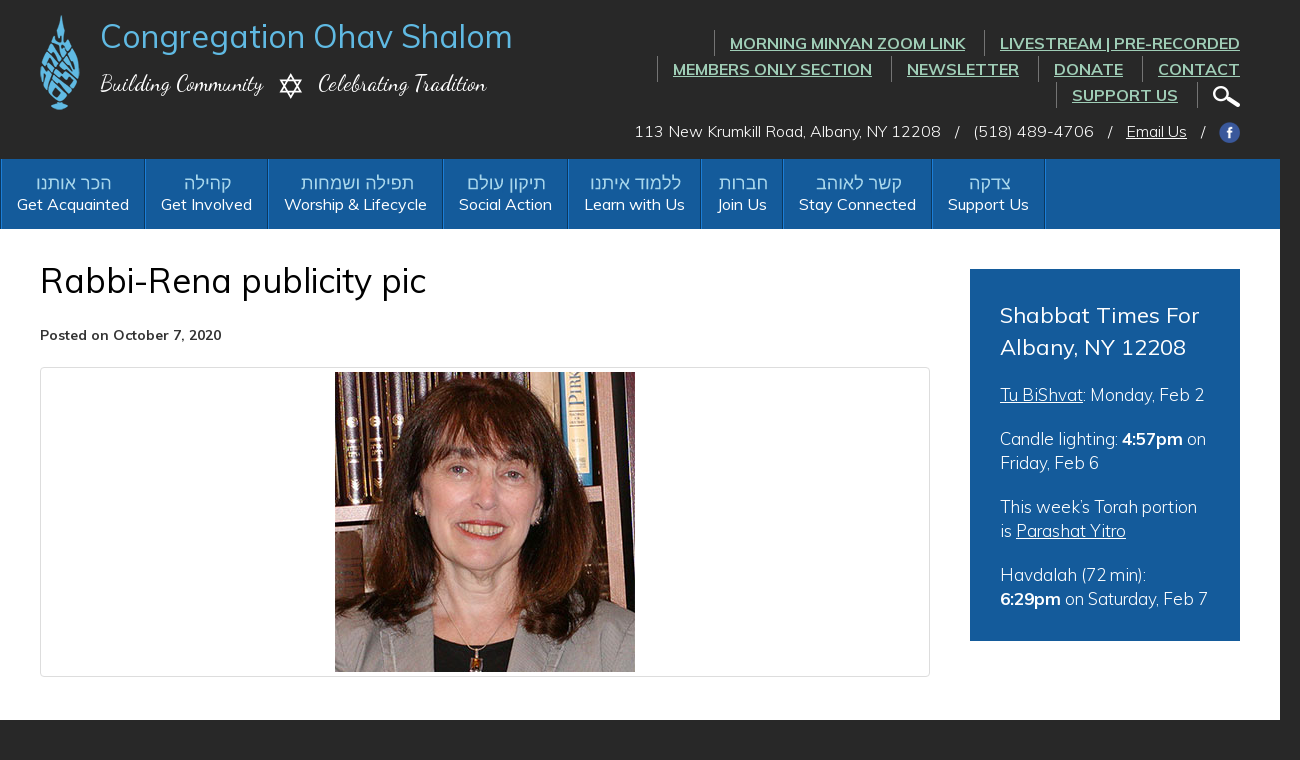

--- FILE ---
content_type: text/html; charset=UTF-8
request_url: https://www.ohavshalom.org/events/conversations-with-our-clergy/attachment/rabbi-rena-publicity-pic/
body_size: 13668
content:
<!DOCTYPE html>
<!--[if IEMobile 7 ]> <html dir="ltr" lang="en" prefix="og: https://ogp.me/ns#"class="no-js iem7"> <![endif]-->
<!--[if lt IE 7 ]> <html dir="ltr" lang="en" prefix="og: https://ogp.me/ns#" class="no-js ie6"> <![endif]-->
<!--[if IE 7 ]>    <html dir="ltr" lang="en" prefix="og: https://ogp.me/ns#" class="no-js ie7"> <![endif]-->
<!--[if IE 8 ]>    <html dir="ltr" lang="en" prefix="og: https://ogp.me/ns#" class="no-js ie8"> <![endif]-->
<!--[if (gte IE 9)|(gt IEMobile 7)|!(IEMobile)|!(IE)]><!--><html dir="ltr" lang="en" prefix="og: https://ogp.me/ns#" class="no-js"><!--<![endif]-->

<head>

    <meta charset="utf-8">
    <title>Rabbi-Rena publicity pic | Congregation Ohav ShalomCongregation Ohav Shalom</title>
    <meta name="viewport" content="width=device-width, initial-scale=1.0">
    <meta name="description" content="">
    <meta name="author" content="">

	<!-- Open graph tags -->
        <meta property="og:title" content="Rabbi-Rena publicity pic" />
	<meta property="og:description" content="" />
    <meta property="og:url" content="https://www.ohavshalom.org/events/conversations-with-our-clergy/attachment/rabbi-rena-publicity-pic/" />
    <meta property="og:image:url" content="" />
    <meta property="og:image:type" content="image/jpeg" />
	<meta property="og:image:width" content="1500" />
	<meta property="og:image:height" content="788" />
    
	<!-- CSS -->
    <link type="text/css" href="https://www.ohavshalom.org/wp-content/themes/ohavshalom/css/bootstrap.min.css" rel="stylesheet">
    <link type="text/css" href="https://www.ohavshalom.org/wp-content/themes/ohavshalom/style.css" rel="stylesheet" media="screen">
    <link type="text/css" href="https://www.ohavshalom.org/wp-content/themes/ohavshalom/navigation.css" rel="stylesheet" media="screen">

    <!-- HTML5 shim, for IE6-8 support of HTML5 elements -->
    <!--[if lt IE 9]><script src="http://html5shim.googlecode.com/svn/trunk/html5.js"></script><![endif]-->

    <!-- Favicon and touch icons -->
    <link rel="apple-touch-icon-precomposed" sizes="144x144" href="https://www.ohavshalom.org/wp-content/themes/ohavshalom/icons/apple-touch-icon-144-precomposed.png">
    <link rel="apple-touch-icon-precomposed" sizes="114x114" href="https://www.ohavshalom.org/wp-content/themes/ohavshalom/icons/apple-touch-icon-114-precomposed.png">
	<link rel="apple-touch-icon-precomposed" sizes="72x72" href="https://www.ohavshalom.org/wp-content/themes/ohavshalom/icons/apple-touch-icon-72-precomposed.png">
	<link rel="apple-touch-icon-precomposed" href="https://www.ohavshalom.org/wp-content/themes/ohavshalom/icons/apple-touch-icon-57-precomposed.png">
	<link rel="shortcut icon" href="https://www.ohavshalom.org/wp-content/themes/ohavshalom/icons/favicon.png">
    
    <!-- Google Fonts -->
    <link href="https://fonts.googleapis.com/css?family=Muli:300,300i,400,400i,600,600i,700,700i,800,800i,900,900i|Dancing+Script:400,700" rel="stylesheet">
    
    <!-- Global site tag (gtag.js) - Google Analytics -->
    <script async src="https://www.googletagmanager.com/gtag/js?id=UA-133188943-1"></script>
    <script>
      window.dataLayer = window.dataLayer || [];
      function gtag(){dataLayer.push(arguments);}
      gtag('js', new Date());

      gtag('config', 'UA-133188943-1');
    </script>
    
    <!-- Feeds -->
    <link rel="pingback" href="https://www.ohavshalom.org/xmlrpc.php" />
    <link rel="alternate" type="application/rss+xml" title="Congregation Ohav Shalom" href="https://www.ohavshalom.org/feed/" />
    <link rel="alternate" type="application/atom+xml" title="Congregation Ohav Shalom" href="https://www.ohavshalom.org/feed/atom/" />

	<!-- Wordpress head functions -->    
        
		<!-- All in One SEO 4.9.3 - aioseo.com -->
	<meta name="robots" content="max-image-preview:large" />
	<meta name="author" content="Nancy Pandolfo"/>
	<link rel="canonical" href="https://www.ohavshalom.org/events/conversations-with-our-clergy/attachment/rabbi-rena-publicity-pic/" />
	<meta name="generator" content="All in One SEO (AIOSEO) 4.9.3" />
		<meta property="og:locale" content="en_US" />
		<meta property="og:site_name" content="Congregation Ohav Shalom | Building Community, Celebrating Tradition" />
		<meta property="og:type" content="article" />
		<meta property="og:title" content="Rabbi-Rena publicity pic | Congregation Ohav Shalom" />
		<meta property="og:url" content="https://www.ohavshalom.org/events/conversations-with-our-clergy/attachment/rabbi-rena-publicity-pic/" />
		<meta property="article:published_time" content="2020-10-07T13:31:41+00:00" />
		<meta property="article:modified_time" content="2020-10-07T13:31:41+00:00" />
		<meta name="twitter:card" content="summary" />
		<meta name="twitter:title" content="Rabbi-Rena publicity pic | Congregation Ohav Shalom" />
		<script type="application/ld+json" class="aioseo-schema">
			{"@context":"https:\/\/schema.org","@graph":[{"@type":"BreadcrumbList","@id":"https:\/\/www.ohavshalom.org\/events\/conversations-with-our-clergy\/attachment\/rabbi-rena-publicity-pic\/#breadcrumblist","itemListElement":[{"@type":"ListItem","@id":"https:\/\/www.ohavshalom.org#listItem","position":1,"name":"Home","item":"https:\/\/www.ohavshalom.org","nextItem":{"@type":"ListItem","@id":"https:\/\/www.ohavshalom.org\/events\/conversations-with-our-clergy\/attachment\/rabbi-rena-publicity-pic\/#listItem","name":"Rabbi-Rena publicity pic"}},{"@type":"ListItem","@id":"https:\/\/www.ohavshalom.org\/events\/conversations-with-our-clergy\/attachment\/rabbi-rena-publicity-pic\/#listItem","position":2,"name":"Rabbi-Rena publicity pic","previousItem":{"@type":"ListItem","@id":"https:\/\/www.ohavshalom.org#listItem","name":"Home"}}]},{"@type":"ItemPage","@id":"https:\/\/www.ohavshalom.org\/events\/conversations-with-our-clergy\/attachment\/rabbi-rena-publicity-pic\/#itempage","url":"https:\/\/www.ohavshalom.org\/events\/conversations-with-our-clergy\/attachment\/rabbi-rena-publicity-pic\/","name":"Rabbi-Rena publicity pic | Congregation Ohav Shalom","inLanguage":"en","isPartOf":{"@id":"https:\/\/www.ohavshalom.org\/#website"},"breadcrumb":{"@id":"https:\/\/www.ohavshalom.org\/events\/conversations-with-our-clergy\/attachment\/rabbi-rena-publicity-pic\/#breadcrumblist"},"author":{"@id":"https:\/\/www.ohavshalom.org\/author\/nancy\/#author"},"creator":{"@id":"https:\/\/www.ohavshalom.org\/author\/nancy\/#author"},"datePublished":"2020-10-07T09:31:41-04:00","dateModified":"2020-10-07T09:31:41-04:00"},{"@type":"Organization","@id":"https:\/\/www.ohavshalom.org\/#organization","name":"Congregation Ohav Shalom","description":"Building Community, Celebrating Tradition","url":"https:\/\/www.ohavshalom.org\/"},{"@type":"Person","@id":"https:\/\/www.ohavshalom.org\/author\/nancy\/#author","url":"https:\/\/www.ohavshalom.org\/author\/nancy\/","name":"Nancy Pandolfo","image":{"@type":"ImageObject","@id":"https:\/\/www.ohavshalom.org\/events\/conversations-with-our-clergy\/attachment\/rabbi-rena-publicity-pic\/#authorImage","url":"https:\/\/secure.gravatar.com\/avatar\/f0936e12819938db41e243fb28bc231055ad2bd565eb73e524c25355a997283a?s=96&d=mm&r=g","width":96,"height":96,"caption":"Nancy Pandolfo"}},{"@type":"WebSite","@id":"https:\/\/www.ohavshalom.org\/#website","url":"https:\/\/www.ohavshalom.org\/","name":"Congregation Ohav Shalom","description":"Building Community, Celebrating Tradition","inLanguage":"en","publisher":{"@id":"https:\/\/www.ohavshalom.org\/#organization"}}]}
		</script>
		<!-- All in One SEO -->

<link rel="alternate" title="oEmbed (JSON)" type="application/json+oembed" href="https://www.ohavshalom.org/wp-json/oembed/1.0/embed?url=https%3A%2F%2Fwww.ohavshalom.org%2Fevents%2Fconversations-with-our-clergy%2Fattachment%2Frabbi-rena-publicity-pic%2F" />
<link rel="alternate" title="oEmbed (XML)" type="text/xml+oembed" href="https://www.ohavshalom.org/wp-json/oembed/1.0/embed?url=https%3A%2F%2Fwww.ohavshalom.org%2Fevents%2Fconversations-with-our-clergy%2Fattachment%2Frabbi-rena-publicity-pic%2F&#038;format=xml" />
<style id='wp-img-auto-sizes-contain-inline-css' type='text/css'>
img:is([sizes=auto i],[sizes^="auto," i]){contain-intrinsic-size:3000px 1500px}
/*# sourceURL=wp-img-auto-sizes-contain-inline-css */
</style>
<link rel='stylesheet' id='external-links-css' href='https://www.ohavshalom.org/wp-content/plugins/sem-external-links/sem-external-links.css?ver=20090903' type='text/css' media='all' />
<style id='wp-emoji-styles-inline-css' type='text/css'>

	img.wp-smiley, img.emoji {
		display: inline !important;
		border: none !important;
		box-shadow: none !important;
		height: 1em !important;
		width: 1em !important;
		margin: 0 0.07em !important;
		vertical-align: -0.1em !important;
		background: none !important;
		padding: 0 !important;
	}
/*# sourceURL=wp-emoji-styles-inline-css */
</style>
<style id='wp-block-library-inline-css' type='text/css'>
:root{--wp-block-synced-color:#7a00df;--wp-block-synced-color--rgb:122,0,223;--wp-bound-block-color:var(--wp-block-synced-color);--wp-editor-canvas-background:#ddd;--wp-admin-theme-color:#007cba;--wp-admin-theme-color--rgb:0,124,186;--wp-admin-theme-color-darker-10:#006ba1;--wp-admin-theme-color-darker-10--rgb:0,107,160.5;--wp-admin-theme-color-darker-20:#005a87;--wp-admin-theme-color-darker-20--rgb:0,90,135;--wp-admin-border-width-focus:2px}@media (min-resolution:192dpi){:root{--wp-admin-border-width-focus:1.5px}}.wp-element-button{cursor:pointer}:root .has-very-light-gray-background-color{background-color:#eee}:root .has-very-dark-gray-background-color{background-color:#313131}:root .has-very-light-gray-color{color:#eee}:root .has-very-dark-gray-color{color:#313131}:root .has-vivid-green-cyan-to-vivid-cyan-blue-gradient-background{background:linear-gradient(135deg,#00d084,#0693e3)}:root .has-purple-crush-gradient-background{background:linear-gradient(135deg,#34e2e4,#4721fb 50%,#ab1dfe)}:root .has-hazy-dawn-gradient-background{background:linear-gradient(135deg,#faaca8,#dad0ec)}:root .has-subdued-olive-gradient-background{background:linear-gradient(135deg,#fafae1,#67a671)}:root .has-atomic-cream-gradient-background{background:linear-gradient(135deg,#fdd79a,#004a59)}:root .has-nightshade-gradient-background{background:linear-gradient(135deg,#330968,#31cdcf)}:root .has-midnight-gradient-background{background:linear-gradient(135deg,#020381,#2874fc)}:root{--wp--preset--font-size--normal:16px;--wp--preset--font-size--huge:42px}.has-regular-font-size{font-size:1em}.has-larger-font-size{font-size:2.625em}.has-normal-font-size{font-size:var(--wp--preset--font-size--normal)}.has-huge-font-size{font-size:var(--wp--preset--font-size--huge)}.has-text-align-center{text-align:center}.has-text-align-left{text-align:left}.has-text-align-right{text-align:right}.has-fit-text{white-space:nowrap!important}#end-resizable-editor-section{display:none}.aligncenter{clear:both}.items-justified-left{justify-content:flex-start}.items-justified-center{justify-content:center}.items-justified-right{justify-content:flex-end}.items-justified-space-between{justify-content:space-between}.screen-reader-text{border:0;clip-path:inset(50%);height:1px;margin:-1px;overflow:hidden;padding:0;position:absolute;width:1px;word-wrap:normal!important}.screen-reader-text:focus{background-color:#ddd;clip-path:none;color:#444;display:block;font-size:1em;height:auto;left:5px;line-height:normal;padding:15px 23px 14px;text-decoration:none;top:5px;width:auto;z-index:100000}html :where(.has-border-color){border-style:solid}html :where([style*=border-top-color]){border-top-style:solid}html :where([style*=border-right-color]){border-right-style:solid}html :where([style*=border-bottom-color]){border-bottom-style:solid}html :where([style*=border-left-color]){border-left-style:solid}html :where([style*=border-width]){border-style:solid}html :where([style*=border-top-width]){border-top-style:solid}html :where([style*=border-right-width]){border-right-style:solid}html :where([style*=border-bottom-width]){border-bottom-style:solid}html :where([style*=border-left-width]){border-left-style:solid}html :where(img[class*=wp-image-]){height:auto;max-width:100%}:where(figure){margin:0 0 1em}html :where(.is-position-sticky){--wp-admin--admin-bar--position-offset:var(--wp-admin--admin-bar--height,0px)}@media screen and (max-width:600px){html :where(.is-position-sticky){--wp-admin--admin-bar--position-offset:0px}}

/*# sourceURL=wp-block-library-inline-css */
</style><style id='global-styles-inline-css' type='text/css'>
:root{--wp--preset--aspect-ratio--square: 1;--wp--preset--aspect-ratio--4-3: 4/3;--wp--preset--aspect-ratio--3-4: 3/4;--wp--preset--aspect-ratio--3-2: 3/2;--wp--preset--aspect-ratio--2-3: 2/3;--wp--preset--aspect-ratio--16-9: 16/9;--wp--preset--aspect-ratio--9-16: 9/16;--wp--preset--color--black: #000000;--wp--preset--color--cyan-bluish-gray: #abb8c3;--wp--preset--color--white: #ffffff;--wp--preset--color--pale-pink: #f78da7;--wp--preset--color--vivid-red: #cf2e2e;--wp--preset--color--luminous-vivid-orange: #ff6900;--wp--preset--color--luminous-vivid-amber: #fcb900;--wp--preset--color--light-green-cyan: #7bdcb5;--wp--preset--color--vivid-green-cyan: #00d084;--wp--preset--color--pale-cyan-blue: #8ed1fc;--wp--preset--color--vivid-cyan-blue: #0693e3;--wp--preset--color--vivid-purple: #9b51e0;--wp--preset--gradient--vivid-cyan-blue-to-vivid-purple: linear-gradient(135deg,rgb(6,147,227) 0%,rgb(155,81,224) 100%);--wp--preset--gradient--light-green-cyan-to-vivid-green-cyan: linear-gradient(135deg,rgb(122,220,180) 0%,rgb(0,208,130) 100%);--wp--preset--gradient--luminous-vivid-amber-to-luminous-vivid-orange: linear-gradient(135deg,rgb(252,185,0) 0%,rgb(255,105,0) 100%);--wp--preset--gradient--luminous-vivid-orange-to-vivid-red: linear-gradient(135deg,rgb(255,105,0) 0%,rgb(207,46,46) 100%);--wp--preset--gradient--very-light-gray-to-cyan-bluish-gray: linear-gradient(135deg,rgb(238,238,238) 0%,rgb(169,184,195) 100%);--wp--preset--gradient--cool-to-warm-spectrum: linear-gradient(135deg,rgb(74,234,220) 0%,rgb(151,120,209) 20%,rgb(207,42,186) 40%,rgb(238,44,130) 60%,rgb(251,105,98) 80%,rgb(254,248,76) 100%);--wp--preset--gradient--blush-light-purple: linear-gradient(135deg,rgb(255,206,236) 0%,rgb(152,150,240) 100%);--wp--preset--gradient--blush-bordeaux: linear-gradient(135deg,rgb(254,205,165) 0%,rgb(254,45,45) 50%,rgb(107,0,62) 100%);--wp--preset--gradient--luminous-dusk: linear-gradient(135deg,rgb(255,203,112) 0%,rgb(199,81,192) 50%,rgb(65,88,208) 100%);--wp--preset--gradient--pale-ocean: linear-gradient(135deg,rgb(255,245,203) 0%,rgb(182,227,212) 50%,rgb(51,167,181) 100%);--wp--preset--gradient--electric-grass: linear-gradient(135deg,rgb(202,248,128) 0%,rgb(113,206,126) 100%);--wp--preset--gradient--midnight: linear-gradient(135deg,rgb(2,3,129) 0%,rgb(40,116,252) 100%);--wp--preset--font-size--small: 13px;--wp--preset--font-size--medium: 20px;--wp--preset--font-size--large: 36px;--wp--preset--font-size--x-large: 42px;--wp--preset--spacing--20: 0.44rem;--wp--preset--spacing--30: 0.67rem;--wp--preset--spacing--40: 1rem;--wp--preset--spacing--50: 1.5rem;--wp--preset--spacing--60: 2.25rem;--wp--preset--spacing--70: 3.38rem;--wp--preset--spacing--80: 5.06rem;--wp--preset--shadow--natural: 6px 6px 9px rgba(0, 0, 0, 0.2);--wp--preset--shadow--deep: 12px 12px 50px rgba(0, 0, 0, 0.4);--wp--preset--shadow--sharp: 6px 6px 0px rgba(0, 0, 0, 0.2);--wp--preset--shadow--outlined: 6px 6px 0px -3px rgb(255, 255, 255), 6px 6px rgb(0, 0, 0);--wp--preset--shadow--crisp: 6px 6px 0px rgb(0, 0, 0);}:where(.is-layout-flex){gap: 0.5em;}:where(.is-layout-grid){gap: 0.5em;}body .is-layout-flex{display: flex;}.is-layout-flex{flex-wrap: wrap;align-items: center;}.is-layout-flex > :is(*, div){margin: 0;}body .is-layout-grid{display: grid;}.is-layout-grid > :is(*, div){margin: 0;}:where(.wp-block-columns.is-layout-flex){gap: 2em;}:where(.wp-block-columns.is-layout-grid){gap: 2em;}:where(.wp-block-post-template.is-layout-flex){gap: 1.25em;}:where(.wp-block-post-template.is-layout-grid){gap: 1.25em;}.has-black-color{color: var(--wp--preset--color--black) !important;}.has-cyan-bluish-gray-color{color: var(--wp--preset--color--cyan-bluish-gray) !important;}.has-white-color{color: var(--wp--preset--color--white) !important;}.has-pale-pink-color{color: var(--wp--preset--color--pale-pink) !important;}.has-vivid-red-color{color: var(--wp--preset--color--vivid-red) !important;}.has-luminous-vivid-orange-color{color: var(--wp--preset--color--luminous-vivid-orange) !important;}.has-luminous-vivid-amber-color{color: var(--wp--preset--color--luminous-vivid-amber) !important;}.has-light-green-cyan-color{color: var(--wp--preset--color--light-green-cyan) !important;}.has-vivid-green-cyan-color{color: var(--wp--preset--color--vivid-green-cyan) !important;}.has-pale-cyan-blue-color{color: var(--wp--preset--color--pale-cyan-blue) !important;}.has-vivid-cyan-blue-color{color: var(--wp--preset--color--vivid-cyan-blue) !important;}.has-vivid-purple-color{color: var(--wp--preset--color--vivid-purple) !important;}.has-black-background-color{background-color: var(--wp--preset--color--black) !important;}.has-cyan-bluish-gray-background-color{background-color: var(--wp--preset--color--cyan-bluish-gray) !important;}.has-white-background-color{background-color: var(--wp--preset--color--white) !important;}.has-pale-pink-background-color{background-color: var(--wp--preset--color--pale-pink) !important;}.has-vivid-red-background-color{background-color: var(--wp--preset--color--vivid-red) !important;}.has-luminous-vivid-orange-background-color{background-color: var(--wp--preset--color--luminous-vivid-orange) !important;}.has-luminous-vivid-amber-background-color{background-color: var(--wp--preset--color--luminous-vivid-amber) !important;}.has-light-green-cyan-background-color{background-color: var(--wp--preset--color--light-green-cyan) !important;}.has-vivid-green-cyan-background-color{background-color: var(--wp--preset--color--vivid-green-cyan) !important;}.has-pale-cyan-blue-background-color{background-color: var(--wp--preset--color--pale-cyan-blue) !important;}.has-vivid-cyan-blue-background-color{background-color: var(--wp--preset--color--vivid-cyan-blue) !important;}.has-vivid-purple-background-color{background-color: var(--wp--preset--color--vivid-purple) !important;}.has-black-border-color{border-color: var(--wp--preset--color--black) !important;}.has-cyan-bluish-gray-border-color{border-color: var(--wp--preset--color--cyan-bluish-gray) !important;}.has-white-border-color{border-color: var(--wp--preset--color--white) !important;}.has-pale-pink-border-color{border-color: var(--wp--preset--color--pale-pink) !important;}.has-vivid-red-border-color{border-color: var(--wp--preset--color--vivid-red) !important;}.has-luminous-vivid-orange-border-color{border-color: var(--wp--preset--color--luminous-vivid-orange) !important;}.has-luminous-vivid-amber-border-color{border-color: var(--wp--preset--color--luminous-vivid-amber) !important;}.has-light-green-cyan-border-color{border-color: var(--wp--preset--color--light-green-cyan) !important;}.has-vivid-green-cyan-border-color{border-color: var(--wp--preset--color--vivid-green-cyan) !important;}.has-pale-cyan-blue-border-color{border-color: var(--wp--preset--color--pale-cyan-blue) !important;}.has-vivid-cyan-blue-border-color{border-color: var(--wp--preset--color--vivid-cyan-blue) !important;}.has-vivid-purple-border-color{border-color: var(--wp--preset--color--vivid-purple) !important;}.has-vivid-cyan-blue-to-vivid-purple-gradient-background{background: var(--wp--preset--gradient--vivid-cyan-blue-to-vivid-purple) !important;}.has-light-green-cyan-to-vivid-green-cyan-gradient-background{background: var(--wp--preset--gradient--light-green-cyan-to-vivid-green-cyan) !important;}.has-luminous-vivid-amber-to-luminous-vivid-orange-gradient-background{background: var(--wp--preset--gradient--luminous-vivid-amber-to-luminous-vivid-orange) !important;}.has-luminous-vivid-orange-to-vivid-red-gradient-background{background: var(--wp--preset--gradient--luminous-vivid-orange-to-vivid-red) !important;}.has-very-light-gray-to-cyan-bluish-gray-gradient-background{background: var(--wp--preset--gradient--very-light-gray-to-cyan-bluish-gray) !important;}.has-cool-to-warm-spectrum-gradient-background{background: var(--wp--preset--gradient--cool-to-warm-spectrum) !important;}.has-blush-light-purple-gradient-background{background: var(--wp--preset--gradient--blush-light-purple) !important;}.has-blush-bordeaux-gradient-background{background: var(--wp--preset--gradient--blush-bordeaux) !important;}.has-luminous-dusk-gradient-background{background: var(--wp--preset--gradient--luminous-dusk) !important;}.has-pale-ocean-gradient-background{background: var(--wp--preset--gradient--pale-ocean) !important;}.has-electric-grass-gradient-background{background: var(--wp--preset--gradient--electric-grass) !important;}.has-midnight-gradient-background{background: var(--wp--preset--gradient--midnight) !important;}.has-small-font-size{font-size: var(--wp--preset--font-size--small) !important;}.has-medium-font-size{font-size: var(--wp--preset--font-size--medium) !important;}.has-large-font-size{font-size: var(--wp--preset--font-size--large) !important;}.has-x-large-font-size{font-size: var(--wp--preset--font-size--x-large) !important;}
/*# sourceURL=global-styles-inline-css */
</style>

<style id='classic-theme-styles-inline-css' type='text/css'>
/*! This file is auto-generated */
.wp-block-button__link{color:#fff;background-color:#32373c;border-radius:9999px;box-shadow:none;text-decoration:none;padding:calc(.667em + 2px) calc(1.333em + 2px);font-size:1.125em}.wp-block-file__button{background:#32373c;color:#fff;text-decoration:none}
/*# sourceURL=/wp-includes/css/classic-themes.min.css */
</style>
<link rel='stylesheet' id='events-manager-css' href='https://www.ohavshalom.org/wp-content/plugins/events-manager/includes/css/events-manager.min.css?ver=7.2.3.1' type='text/css' media='all' />
<link rel='stylesheet' id='events-manager-pro-css' href='https://www.ohavshalom.org/wp-content/plugins/events-manager-pro/includes/css/events-manager-pro.css?ver=2.64' type='text/css' media='all' />
<link rel='stylesheet' id='wp-members-css' href='https://www.ohavshalom.org/wp-content/plugins/wp-members/assets/css/forms/generic-no-float.min.css?ver=3.5.5.1' type='text/css' media='all' />
<link rel='stylesheet' id='forget-about-shortcode-buttons-css' href='https://www.ohavshalom.org/wp-content/plugins/forget-about-shortcode-buttons/public/css/button-styles.css?ver=2.1.3' type='text/css' media='all' />
<script type="text/javascript" src="https://www.ohavshalom.org/wp-includes/js/jquery/jquery.min.js?ver=3.7.1" id="jquery-core-js"></script>
<script type="text/javascript" src="https://www.ohavshalom.org/wp-includes/js/jquery/jquery-migrate.min.js?ver=3.4.1" id="jquery-migrate-js"></script>
<script type="text/javascript" src="https://www.ohavshalom.org/wp-includes/js/jquery/ui/core.min.js?ver=1.13.3" id="jquery-ui-core-js"></script>
<script type="text/javascript" src="https://www.ohavshalom.org/wp-includes/js/jquery/ui/mouse.min.js?ver=1.13.3" id="jquery-ui-mouse-js"></script>
<script type="text/javascript" src="https://www.ohavshalom.org/wp-includes/js/jquery/ui/sortable.min.js?ver=1.13.3" id="jquery-ui-sortable-js"></script>
<script type="text/javascript" src="https://www.ohavshalom.org/wp-includes/js/jquery/ui/datepicker.min.js?ver=1.13.3" id="jquery-ui-datepicker-js"></script>
<script type="text/javascript" id="jquery-ui-datepicker-js-after">
/* <![CDATA[ */
jQuery(function(jQuery){jQuery.datepicker.setDefaults({"closeText":"Close","currentText":"Today","monthNames":["January","February","March","April","May","June","July","August","September","October","November","December"],"monthNamesShort":["Jan","Feb","Mar","Apr","May","Jun","Jul","Aug","Sep","Oct","Nov","Dec"],"nextText":"Next","prevText":"Previous","dayNames":["Sunday","Monday","Tuesday","Wednesday","Thursday","Friday","Saturday"],"dayNamesShort":["Sun","Mon","Tue","Wed","Thu","Fri","Sat"],"dayNamesMin":["S","M","T","W","T","F","S"],"dateFormat":"MM d, yy","firstDay":0,"isRTL":false});});
//# sourceURL=jquery-ui-datepicker-js-after
/* ]]> */
</script>
<script type="text/javascript" src="https://www.ohavshalom.org/wp-includes/js/jquery/ui/resizable.min.js?ver=1.13.3" id="jquery-ui-resizable-js"></script>
<script type="text/javascript" src="https://www.ohavshalom.org/wp-includes/js/jquery/ui/draggable.min.js?ver=1.13.3" id="jquery-ui-draggable-js"></script>
<script type="text/javascript" src="https://www.ohavshalom.org/wp-includes/js/jquery/ui/controlgroup.min.js?ver=1.13.3" id="jquery-ui-controlgroup-js"></script>
<script type="text/javascript" src="https://www.ohavshalom.org/wp-includes/js/jquery/ui/checkboxradio.min.js?ver=1.13.3" id="jquery-ui-checkboxradio-js"></script>
<script type="text/javascript" src="https://www.ohavshalom.org/wp-includes/js/jquery/ui/button.min.js?ver=1.13.3" id="jquery-ui-button-js"></script>
<script type="text/javascript" src="https://www.ohavshalom.org/wp-includes/js/jquery/ui/dialog.min.js?ver=1.13.3" id="jquery-ui-dialog-js"></script>
<script type="text/javascript" id="events-manager-js-extra">
/* <![CDATA[ */
var EM = {"ajaxurl":"https://www.ohavshalom.org/wp-admin/admin-ajax.php","locationajaxurl":"https://www.ohavshalom.org/wp-admin/admin-ajax.php?action=locations_search","firstDay":"0","locale":"en","dateFormat":"yy-mm-dd","ui_css":"https://www.ohavshalom.org/wp-content/plugins/events-manager/includes/css/jquery-ui/build.min.css","show24hours":"0","is_ssl":"1","autocomplete_limit":"10","calendar":{"breakpoints":{"small":560,"medium":908,"large":false},"month_format":"M Y"},"phone":"","datepicker":{"format":"m/d/Y"},"search":{"breakpoints":{"small":650,"medium":850,"full":false}},"url":"https://www.ohavshalom.org/wp-content/plugins/events-manager","assets":{"input.em-uploader":{"js":{"em-uploader":{"url":"https://www.ohavshalom.org/wp-content/plugins/events-manager/includes/js/em-uploader.js?v=7.2.3.1","event":"em_uploader_ready"}}},".em-event-editor":{"js":{"event-editor":{"url":"https://www.ohavshalom.org/wp-content/plugins/events-manager/includes/js/events-manager-event-editor.js?v=7.2.3.1","event":"em_event_editor_ready"}},"css":{"event-editor":"https://www.ohavshalom.org/wp-content/plugins/events-manager/includes/css/events-manager-event-editor.min.css?v=7.2.3.1"}},".em-recurrence-sets, .em-timezone":{"js":{"luxon":{"url":"luxon/luxon.js?v=7.2.3.1","event":"em_luxon_ready"}}},".em-booking-form, #em-booking-form, .em-booking-recurring, .em-event-booking-form":{"js":{"em-bookings":{"url":"https://www.ohavshalom.org/wp-content/plugins/events-manager/includes/js/bookingsform.js?v=7.2.3.1","event":"em_booking_form_js_loaded"}}},"#em-opt-archetypes":{"js":{"archetypes":"https://www.ohavshalom.org/wp-content/plugins/events-manager/includes/js/admin-archetype-editor.js?v=7.2.3.1","archetypes_ms":"https://www.ohavshalom.org/wp-content/plugins/events-manager/includes/js/admin-archetypes.js?v=7.2.3.1","qs":"qs/qs.js?v=7.2.3.1"}}},"cached":"1","google_maps_api":"AIzaSyDsYU5Y3T5QFljgAWUH3Hvh02_7VM1Xw-A","bookingInProgress":"Please wait while the booking is being submitted.","tickets_save":"Save Ticket","bookingajaxurl":"https://www.ohavshalom.org/wp-admin/admin-ajax.php","bookings_export_save":"Export Bookings","bookings_settings_save":"Save Settings","booking_delete":"Are you sure you want to delete?","booking_offset":"30","bookings":{"submit_button":{"text":{"default":"RSVP Now","free":"RSVP Now","payment":"RSVP Now","processing":"Processing ..."}},"update_listener":""},"bb_full":"Sold Out","bb_book":"Book Now","bb_booking":"Booking...","bb_booked":"Booking Submitted","bb_error":"Booking Error. Try again?","bb_cancel":"Cancel","bb_canceling":"Canceling...","bb_cancelled":"Cancelled","bb_cancel_error":"Cancellation Error. Try again?","txt_search":"Search","txt_searching":"Searching...","txt_loading":"Loading...","cache":"1"};
//# sourceURL=events-manager-js-extra
/* ]]> */
</script>
<script type="text/javascript" src="https://www.ohavshalom.org/wp-content/plugins/events-manager/includes/js/events-manager.js?ver=7.2.3.1" id="events-manager-js"></script>
<script type="text/javascript" src="https://www.ohavshalom.org/wp-content/plugins/events-manager-pro/includes/js/events-manager-pro.js?ver=2.64" id="events-manager-pro-js"></script>
<link rel="https://api.w.org/" href="https://www.ohavshalom.org/wp-json/" /><link rel="alternate" title="JSON" type="application/json" href="https://www.ohavshalom.org/wp-json/wp/v2/media/2683" /><link rel="EditURI" type="application/rsd+xml" title="RSD" href="https://www.ohavshalom.org/xmlrpc.php?rsd" />
<link rel='shortlink' href='https://www.ohavshalom.org/?p=2683' />
		<style type="text/css">
			.em-coupon-code { width:150px; }
			#em-coupon-loading { display:inline-block; width:16px; height: 16px; margin-left:4px; background:url(https://www.ohavshalom.org/wp-content/plugins/events-manager-pro/includes/images/spinner.gif)}
			.em-coupon-message { display:inline-block; margin:5px 0px 0px 105px; text-indent:22px; }
			.em-coupon-success { color:green; background:url(https://www.ohavshalom.org/wp-content/plugins/events-manager-pro/includes/images/success.png) 0px 0px no-repeat }
			.em-coupon-error { color:red; background:url(https://www.ohavshalom.org/wp-content/plugins/events-manager-pro/includes/images/error.png) 0px 0px no-repeat }
			.em-cart-coupons-form .em-coupon-message{ margin:5px 0px 0px 0px; }
			#em-coupon-loading { margin-right:4px; }	
		</style>
		
</head>

<body>

<div id="stickyribbon">
	<!-- Header -->
    <header class="container header">
       	<div class="row">
			<div class="col-lg-5 col-md-5 col-sm-12 col-xs-12">
				<a href="https://www.ohavshalom.org" title="Return to the homepage"><img class="logo" alt="Congregation Ohav Shalom" src="https://www.ohavshalom.org/wp-content/themes/ohavshalom/images/logo.png" /></a>
				<h2><a href="https://www.ohavshalom.org">Congregation Ohav Shalom</a></h2>
				<p class="tagline">Building Community <span><img src="https://www.ohavshalom.org/wp-content/themes/ohavshalom/images/jewish-star.png" /></span> Celebrating Tradition</p>
			</div>
			<div class="col-lg-7 col-md-7 col-sm-12 col-xs-12 right">
				<ul>
				<li id="menu-item-5609" class="menu-item menu-item-type-post_type menu-item-object-page menu-item-5609"><a href="https://www.ohavshalom.org/worship-lifecycle/morning-minyan-zoom-link/">Morning Minyan ZOOM link</a></li>
<li id="menu-item-190" class="menu-item menu-item-type-post_type menu-item-object-page menu-item-190"><a href="https://www.ohavshalom.org/livestream/">LIVESTREAM | PRE-RECORDED</a></li>
<li id="menu-item-4248" class="menu-item menu-item-type-post_type menu-item-object-page menu-item-4248"><a href="https://www.ohavshalom.org/members-only-section/">Members Only Section</a></li>
<li id="menu-item-189" class="menu-item menu-item-type-post_type menu-item-object-page menu-item-189"><a href="https://www.ohavshalom.org/stay-connected/dash-newsletter/">Newsletter</a></li>
<li id="menu-item-136" class="menu-item menu-item-type-post_type menu-item-object-page menu-item-136"><a href="https://www.ohavshalom.org/support-us/donate/">Donate</a></li>
<li id="menu-item-60" class="menu-item menu-item-type-post_type menu-item-object-page menu-item-60"><a href="https://www.ohavshalom.org/stay-connected/contact-us/">Contact</a></li>
<li id="menu-item-2936" class="menu-item menu-item-type-post_type menu-item-object-page menu-item-2936"><a href="https://www.ohavshalom.org/support-us/">Support Us</a></li>
				<li><a href="#" data-toggle="modal" data-target="#myModal"><img src="https://www.ohavshalom.org/wp-content/themes/ohavshalom/images/search-btn.png" alt="" /></a></li>
				</ul>

				<div class="modal fade center" id="myModal" tabindex="-1" role="dialog" aria-labelledby="myModalLabel">
				  <div class="modal-dialog" role="document">
					<div class="modal-content">
					  <div class="modal-body">
							<form role="search" method="get" class="search-form" action="https://www.ohavshalom.org/">
							<input type="search" value="Search this website" onBlur="if(this.value=='') this.value='Search this website';" onFocus="if(this.value=='Search this website') this.value='';" name="s" />
							<button type="submit" class="search-submit">Go</button>
							</form>
						<button type="button" class="btn btn-default" data-dismiss="modal">Close</button>
					  </div>
					</div>
				  </div>
				</div>
            
				<p>113 New Krumkill Road, Albany, NY 12208 <span>/</span> (518) 489-4706 <span>/</span> <a href="mailto:info@ohavshalom.com">Email Us</a> <span>/</span> <a href="https://www.facebook.com/OhavShalomAlbany" target="_blank" class="external" rel="nofollow"><img src="https://www.ohavshalom.org/wp-content/themes/ohavshalom/images/icon-facebook.png" alt="" border="0" /></a></p>
            </div>
        </div>
    </header>

    
    <!-- Main menu -->
	<nav class="wrap main-nav">
    	<div class="container">
        	<div class="row">
                <div class="col-lg-12 col-md-12 col-sm-12 col-xs-12 navbar navbar-default">
                    <div class="navbar-header">
                        <button type="button" class="navbar-toggle collapsed" data-toggle="collapse" data-target="#navbar-collapse-1" aria-expanded="false">
                            <span class="sr-only">Toggle navigation</span>
                            <span class="icon-bar"></span>
                            <span class="icon-bar"></span>
                            <span class="icon-bar"></span>
                        </button>
                        <a class="navbar-brand" href="#">Main Menu</a>
                    </div>
                    
                    <div id="navbar-collapse-1" class="collapse navbar-collapse"><ul id="main-menu" class="nav navbar-nav"><li id="menu-item-63" class="menu-item menu-item-type-post_type menu-item-object-page menu-item-has-children menu-item-63 dropdown"><a title="Get Acquainted" href="https://www.ohavshalom.org/get-acquainted/" data-toggle="dropdown" class="dropdown-toggle">Get Acquainted <span class="hidden-lg hidden-md visible-sm visible-xs caret"></span></a>
<ul role="menu" class=" dropdown-menu">
	<li id="menu-item-137" class="menu-item menu-item-type-post_type menu-item-object-page menu-item-137"><a title="About Ohav" href="https://www.ohavshalom.org/get-acquainted/about-ohav/">About Ohav</a></li>
	<li id="menu-item-140" class="menu-item menu-item-type-post_type menu-item-object-page menu-item-140"><a title="Board of Trustees" href="https://www.ohavshalom.org/get-acquainted/board-of-trustees/">Board of Trustees</a></li>
	<li id="menu-item-138" class="menu-item menu-item-type-post_type menu-item-object-page menu-item-138"><a title="Our Rabbi, Rabbi Daniel Ornstein" href="https://www.ohavshalom.org/get-acquainted/our-rabbi/">Our Rabbi, Rabbi Daniel Ornstein</a></li>
	<li id="menu-item-139" class="menu-item menu-item-type-post_type menu-item-object-page menu-item-139"><a title="Our Staff" href="https://www.ohavshalom.org/get-acquainted/our-staff/">Our Staff</a></li>
	<li id="menu-item-336" class="menu-item menu-item-type-post_type menu-item-object-page menu-item-336"><a title="Bylaws" href="https://www.ohavshalom.org/get-acquainted/bylaws/">Bylaws</a></li>
	<li id="menu-item-447" class="menu-item menu-item-type-post_type menu-item-object-page menu-item-447"><a title="Calendar" href="https://www.ohavshalom.org/get-acquainted/calendar/">Calendar</a></li>
	<li id="menu-item-337" class="menu-item menu-item-type-post_type menu-item-object-page menu-item-337"><a title="Directions" href="https://www.ohavshalom.org/get-acquainted/directions/">Directions</a></li>
	<li id="menu-item-338" class="menu-item menu-item-type-post_type menu-item-object-page menu-item-338"><a title="Long-Range Plan" href="https://www.ohavshalom.org/get-acquainted/long-range-plan/">Long-Range Plan</a></li>
	<li id="menu-item-339" class="menu-item menu-item-type-post_type menu-item-object-page menu-item-339"><a title="Synagogue Facility" href="https://www.ohavshalom.org/get-acquainted/synagogue-facility/">Synagogue Facility</a></li>
	<li id="menu-item-340" class="menu-item menu-item-type-post_type menu-item-object-page menu-item-340"><a title="Usage &#038; Rental" href="https://www.ohavshalom.org/get-acquainted/usage-rental/">Usage &#038; Rental</a></li>
	<li id="menu-item-341" class="menu-item menu-item-type-post_type menu-item-object-page menu-item-341"><a title="Useful Links" href="https://www.ohavshalom.org/get-acquainted/useful-links/">Useful Links</a></li>
	<li id="menu-item-533" class="menu-item menu-item-type-custom menu-item-object-custom menu-item-home menu-item-533"><a title="Home" href="https://www.ohavshalom.org/">Home</a></li>
</ul>
</li>
<li id="menu-item-64" class="menu-item menu-item-type-post_type menu-item-object-page menu-item-has-children menu-item-64 dropdown"><a title="Get Involved" href="https://www.ohavshalom.org/get-involved/" data-toggle="dropdown" class="dropdown-toggle">Get Involved <span class="hidden-lg hidden-md visible-sm visible-xs caret"></span></a>
<ul role="menu" class=" dropdown-menu">
	<li id="menu-item-147" class="menu-item menu-item-type-post_type menu-item-object-page menu-item-147"><a title="Committees" href="https://www.ohavshalom.org/get-involved/committees/">Committees</a></li>
	<li id="menu-item-730" class="menu-item menu-item-type-post_type menu-item-object-page menu-item-730"><a title="Events" href="https://www.ohavshalom.org/get-involved/events/">Events</a></li>
	<li id="menu-item-144" class="menu-item menu-item-type-post_type menu-item-object-page menu-item-144"><a title="Men’s Club" href="https://www.ohavshalom.org/get-involved/mens-club/">Men’s Club</a></li>
	<li id="menu-item-143" class="menu-item menu-item-type-post_type menu-item-object-page menu-item-143"><a title="Sisterhood" href="https://www.ohavshalom.org/get-involved/sisterhood/">Sisterhood</a></li>
	<li id="menu-item-342" class="menu-item menu-item-type-post_type menu-item-object-page menu-item-342"><a title="Programs" href="https://www.ohavshalom.org/get-involved/programs/">Programs</a></li>
	<li id="menu-item-145" class="menu-item menu-item-type-post_type menu-item-object-page menu-item-145"><a title="Youth Activities" href="https://www.ohavshalom.org/get-involved/youth-activities/">Youth Activities</a></li>
	<li id="menu-item-146" class="menu-item menu-item-type-post_type menu-item-object-page menu-item-146"><a title="Volunteer Opportunities" href="https://www.ohavshalom.org/get-involved/volunteer-opportunities/">Volunteer Opportunities</a></li>
</ul>
</li>
<li id="menu-item-65" class="menu-item menu-item-type-post_type menu-item-object-page menu-item-has-children menu-item-65 dropdown"><a title="Worship &#038; Lifecycle" href="https://www.ohavshalom.org/worship-lifecycle/" data-toggle="dropdown" class="dropdown-toggle">Worship &#038; Lifecycle <span class="hidden-lg hidden-md visible-sm visible-xs caret"></span></a>
<ul role="menu" class=" dropdown-menu">
	<li id="menu-item-3323" class="menu-item menu-item-type-post_type menu-item-object-page menu-item-3323"><a title="2025 | 5786 High Holy Days" href="https://www.ohavshalom.org/worship-lifecycle/high-holy-days/">2025 | 5786 High Holy Days</a></li>
	<li id="menu-item-648" class="menu-item menu-item-type-post_type menu-item-object-page menu-item-648"><a title="Candlelighting Times" href="https://www.ohavshalom.org/worship-lifecycle/candlelighting-times/">Candlelighting Times</a></li>
	<li id="menu-item-149" class="menu-item menu-item-type-post_type menu-item-object-page menu-item-has-children menu-item-149 dropdown-submenu"><a title="Holidays" href="https://www.ohavshalom.org/worship-lifecycle/holidays/" data-toggle="dropdown" class="dropdown-toggle">Holidays</a>
	<ul role="menu" class=" dropdown-menu">
		<li id="menu-item-877" class="menu-item menu-item-type-post_type menu-item-object-page menu-item-877"><a title="Rosh Hashana" href="https://www.ohavshalom.org/worship-lifecycle/holidays/rosh-hashana/">Rosh Hashana</a></li>
		<li id="menu-item-878" class="menu-item menu-item-type-post_type menu-item-object-page menu-item-878"><a title="Yom Kippur" href="https://www.ohavshalom.org/worship-lifecycle/holidays/yom-kippur/">Yom Kippur</a></li>
		<li id="menu-item-879" class="menu-item menu-item-type-post_type menu-item-object-page menu-item-879"><a title="Sukkot" href="https://www.ohavshalom.org/worship-lifecycle/holidays/sukkot/">Sukkot</a></li>
		<li id="menu-item-880" class="menu-item menu-item-type-post_type menu-item-object-page menu-item-880"><a title="Shemini Atzeret &#038; Simchat Torah" href="https://www.ohavshalom.org/worship-lifecycle/holidays/shemini-atzeret-simchat-torah/">Shemini Atzeret &#038; Simchat Torah</a></li>
		<li id="menu-item-881" class="menu-item menu-item-type-post_type menu-item-object-page menu-item-881"><a title="Chanukah" href="https://www.ohavshalom.org/worship-lifecycle/holidays/hanukkah/">Chanukah</a></li>
		<li id="menu-item-882" class="menu-item menu-item-type-post_type menu-item-object-page menu-item-882"><a title="Tu B’Shevat" href="https://www.ohavshalom.org/worship-lifecycle/holidays/tu-bshevat/">Tu B’Shevat</a></li>
		<li id="menu-item-883" class="menu-item menu-item-type-post_type menu-item-object-page menu-item-has-children menu-item-883 dropdown-submenu"><a title="Purim" href="https://www.ohavshalom.org/worship-lifecycle/holidays/purim/" data-toggle="dropdown" class="dropdown-toggle">Purim</a>
		<ul role="menu" class=" dropdown-menu">
			<li id="menu-item-3800" class="menu-item menu-item-type-post_type menu-item-object-page menu-item-3800"><a title="PURIM 2022 at Ohav Shalom: Purim Under the Stars" href="https://www.ohavshalom.org/?page_id=2879">PURIM 2022 at Ohav Shalom: Purim Under the Stars</a></li>
		</ul>
</li>
		<li id="menu-item-884" class="menu-item menu-item-type-post_type menu-item-object-page menu-item-884"><a title="Passover" href="https://www.ohavshalom.org/worship-lifecycle/holidays/passover/">Passover</a></li>
		<li id="menu-item-885" class="menu-item menu-item-type-post_type menu-item-object-page menu-item-885"><a title="Yom HaShoah" href="https://www.ohavshalom.org/worship-lifecycle/holidays/yom-hashoah/">Yom HaShoah</a></li>
		<li id="menu-item-886" class="menu-item menu-item-type-post_type menu-item-object-page menu-item-886"><a title="Yom Ha’atzmaut" href="https://www.ohavshalom.org/worship-lifecycle/holidays/yom-haatzmaut/">Yom Ha’atzmaut</a></li>
	</ul>
</li>
	<li id="menu-item-151" class="menu-item menu-item-type-post_type menu-item-object-page menu-item-has-children menu-item-151 dropdown-submenu"><a title="Lifecycle Events" href="https://www.ohavshalom.org/worship-lifecycle/lifecycle-events/" data-toggle="dropdown" class="dropdown-toggle">Lifecycle Events</a>
	<ul role="menu" class=" dropdown-menu">
		<li id="menu-item-869" class="menu-item menu-item-type-post_type menu-item-object-page menu-item-869"><a title="Babies" href="https://www.ohavshalom.org/worship-lifecycle/lifecycle-events/babies/">Babies</a></li>
		<li id="menu-item-870" class="menu-item menu-item-type-post_type menu-item-object-page menu-item-has-children menu-item-870 dropdown-submenu"><a title="Bar/Bat Mitzvah" href="https://www.ohavshalom.org/worship-lifecycle/lifecycle-events/bar-bat-mitzvah/" data-toggle="dropdown" class="dropdown-toggle">Bar/Bat Mitzvah</a>
		<ul role="menu" class=" dropdown-menu">
			<li id="menu-item-3927" class="menu-item menu-item-type-post_type menu-item-object-page menu-item-3927"><a title="Layla’s Bat Mitzvah Project" href="https://www.ohavshalom.org/worship-lifecycle/lifecycle-events/bar-bat-mitzvah/laylas-bat-mitzvah-project/">Layla’s Bat Mitzvah Project</a></li>
		</ul>
</li>
		<li id="menu-item-876" class="menu-item menu-item-type-post_type menu-item-object-page menu-item-876"><a title="Weddings" href="https://www.ohavshalom.org/worship-lifecycle/lifecycle-events/weddings/">Weddings</a></li>
		<li id="menu-item-872" class="menu-item menu-item-type-post_type menu-item-object-page menu-item-872"><a title="Bereavement &#038; Funerals" href="https://www.ohavshalom.org/worship-lifecycle/lifecycle-events/bereavements-and-funerals/">Bereavement &#038; Funerals</a></li>
		<li id="menu-item-873" class="menu-item menu-item-type-post_type menu-item-object-page menu-item-873"><a title="Ohav Shalom Cemetery" href="https://www.ohavshalom.org/worship-lifecycle/lifecycle-events/ohav-shalom-cemetery/">Ohav Shalom Cemetery</a></li>
		<li id="menu-item-874" class="menu-item menu-item-type-post_type menu-item-object-page menu-item-874"><a title="Choosing Judaism" href="https://www.ohavshalom.org/worship-lifecycle/lifecycle-events/choosing-judaism/">Choosing Judaism</a></li>
		<li id="menu-item-875" class="menu-item menu-item-type-post_type menu-item-object-page menu-item-875"><a title="Sponsoring a Kiddush" href="https://www.ohavshalom.org/worship-lifecycle/lifecycle-events/sponsoring-a-kiddush/">Sponsoring a Kiddush</a></li>
	</ul>
</li>
	<li id="menu-item-148" class="menu-item menu-item-type-post_type menu-item-object-page menu-item-148"><a title="Tefillah: Prayer &#038; Communal Worship" href="https://www.ohavshalom.org/worship-lifecycle/tefillah-prayer-and-communal-worship/">Tefillah: Prayer &#038; Communal Worship</a></li>
	<li id="menu-item-345" class="menu-item menu-item-type-post_type menu-item-object-page menu-item-345"><a title="Web Parsha" href="https://www.ohavshalom.org/worship-lifecycle/web-parsha/">Web Parsha</a></li>
</ul>
</li>
<li id="menu-item-66" class="menu-item menu-item-type-post_type menu-item-object-page menu-item-has-children menu-item-66 dropdown"><a title="Social Action" href="https://www.ohavshalom.org/social-action/" data-toggle="dropdown" class="dropdown-toggle">Social Action <span class="hidden-lg hidden-md visible-sm visible-xs caret"></span></a>
<ul role="menu" class=" dropdown-menu">
	<li id="menu-item-346" class="menu-item menu-item-type-post_type menu-item-object-page menu-item-346"><a title="Food Bank" href="https://www.ohavshalom.org/social-action/food-bank/">Food Bank</a></li>
	<li id="menu-item-347" class="menu-item menu-item-type-post_type menu-item-object-page menu-item-347"><a title="Green Initiatives – Shomrei Adama" href="https://www.ohavshalom.org/?page_id=270">Green Initiatives – Shomrei Adama</a></li>
	<li id="menu-item-348" class="menu-item menu-item-type-post_type menu-item-object-page menu-item-348"><a title="Interfaith Partnership for the Homeless" href="https://www.ohavshalom.org/social-action/interfaith-partnership-for-the-homeless/">Interfaith Partnership for the Homeless</a></li>
	<li id="menu-item-349" class="menu-item menu-item-type-post_type menu-item-object-page menu-item-349"><a title="Mitzvah Day" href="https://www.ohavshalom.org/social-action/mitzvah-day/">Mitzvah Day</a></li>
	<li id="menu-item-350" class="menu-item menu-item-type-post_type menu-item-object-page menu-item-350"><a title="Welcoming the Stranger" href="https://www.ohavshalom.org/social-action/welcoming-the-stranger/">Welcoming the Stranger</a></li>
	<li id="menu-item-351" class="menu-item menu-item-type-post_type menu-item-object-page menu-item-351"><a title="Yad Yonatan ~ Chesed and Chevra Kadisha" href="https://www.ohavshalom.org/social-action/yad-yonatan/">Yad Yonatan ~ Chesed and Chevra Kadisha</a></li>
</ul>
</li>
<li id="menu-item-67" class="menu-item menu-item-type-post_type menu-item-object-page menu-item-has-children menu-item-67 dropdown"><a title="Learn with Us" href="https://www.ohavshalom.org/learn-with-us/" data-toggle="dropdown" class="dropdown-toggle">Learn with Us <span class="hidden-lg hidden-md visible-sm visible-xs caret"></span></a>
<ul role="menu" class=" dropdown-menu">
	<li id="menu-item-153" class="menu-item menu-item-type-post_type menu-item-object-page menu-item-153"><a title="B’Yachad Religious School" href="https://www.ohavshalom.org/learn-with-us/byachad-religious-school/">B’Yachad Religious School</a></li>
	<li id="menu-item-152" class="menu-item menu-item-type-post_type menu-item-object-page menu-item-152"><a title="Early Childhood Education Center" href="https://www.ohavshalom.org/learn-with-us/early-childhood-education-center/">Early Childhood Education Center</a></li>
	<li id="menu-item-154" class="menu-item menu-item-type-post_type menu-item-object-page menu-item-154"><a title="Lifelong Learning" href="https://www.ohavshalom.org/learn-with-us/lifelong-learning/">Lifelong Learning</a></li>
	<li id="menu-item-353" class="menu-item menu-item-type-post_type menu-item-object-page menu-item-353"><a title="Scholarship Program" href="https://www.ohavshalom.org/learn-with-us/scholarship-program/">Scholarship Program</a></li>
	<li id="menu-item-481" class="menu-item menu-item-type-post_type menu-item-object-page menu-item-481"><a title="Mifgash Jewish Community High School" href="https://www.ohavshalom.org/learn-with-us/mifgash-jewish-community-high-school/">Mifgash Jewish Community High School</a></li>
	<li id="menu-item-480" class="menu-item menu-item-type-post_type menu-item-object-page menu-item-480"><a title="PJ Library" href="https://www.ohavshalom.org/learn-with-us/pj-library/">PJ Library</a></li>
</ul>
</li>
<li id="menu-item-68" class="menu-item menu-item-type-post_type menu-item-object-page menu-item-has-children menu-item-68 dropdown"><a title="Join Us" href="https://www.ohavshalom.org/join-us/" data-toggle="dropdown" class="dropdown-toggle">Join Us <span class="hidden-lg hidden-md visible-sm visible-xs caret"></span></a>
<ul role="menu" class=" dropdown-menu">
	<li id="menu-item-155" class="menu-item menu-item-type-post_type menu-item-object-page menu-item-155"><a title="Become a Member" href="https://www.ohavshalom.org/join-us/become-a-member/">Become a Member</a></li>
	<li id="menu-item-1201" class="menu-item menu-item-type-post_type menu-item-object-page menu-item-1201"><a title="Membership Application" href="https://www.ohavshalom.org/join-us/membership-application/">Membership Application</a></li>
	<li id="menu-item-1202" class="menu-item menu-item-type-post_type menu-item-object-page menu-item-1202"><a title="Membership Inquiry Form" href="https://www.ohavshalom.org/join-us/membership-inquiry-form/">Membership Inquiry Form</a></li>
	<li id="menu-item-354" class="menu-item menu-item-type-post_type menu-item-object-page menu-item-354"><a title="Confidential Financial Assistance" href="https://www.ohavshalom.org/join-us/confidential-financial-assistance/">Confidential Financial Assistance</a></li>
	<li id="menu-item-714" class="menu-item menu-item-type-post_type menu-item-object-page menu-item-714"><a title="Synagogue Accessibility" href="https://www.ohavshalom.org/join-us/synagogue-accessibility/">Synagogue Accessibility</a></li>
</ul>
</li>
<li id="menu-item-185" class="menu-item menu-item-type-post_type menu-item-object-page menu-item-has-children menu-item-185 dropdown"><a title="Stay Connected" href="https://www.ohavshalom.org/stay-connected/" data-toggle="dropdown" class="dropdown-toggle">Stay Connected <span class="hidden-lg hidden-md visible-sm visible-xs caret"></span></a>
<ul role="menu" class=" dropdown-menu">
	<li id="menu-item-359" class="menu-item menu-item-type-post_type menu-item-object-page menu-item-359"><a title="DASH Newsletter" href="https://www.ohavshalom.org/stay-connected/dash-newsletter/">DASH Newsletter</a></li>
	<li id="menu-item-360" class="menu-item menu-item-type-post_type menu-item-object-page menu-item-360"><a title="Family News" href="https://www.ohavshalom.org/stay-connected/family-news/">Family News</a></li>
	<li id="menu-item-361" class="menu-item menu-item-type-post_type menu-item-object-page menu-item-361"><a title="Photo Gallery" href="https://www.ohavshalom.org/stay-connected/photo-gallery/">Photo Gallery</a></li>
	<li id="menu-item-362" class="menu-item menu-item-type-post_type menu-item-object-page menu-item-362"><a title="Kol Ohav Weekly Emails" href="https://www.ohavshalom.org/stay-connected/kol-ohav-weekly-emails/">Kol Ohav Weekly Emails</a></li>
	<li id="menu-item-356" class="menu-item menu-item-type-post_type menu-item-object-page menu-item-356"><a title="Press Releases" href="https://www.ohavshalom.org/stay-connected/press-releases/">Press Releases</a></li>
	<li id="menu-item-358" class="menu-item menu-item-type-post_type menu-item-object-page menu-item-358"><a title="Contact Us" href="https://www.ohavshalom.org/stay-connected/contact-us/">Contact Us</a></li>
</ul>
</li>
<li id="menu-item-69" class="menu-item menu-item-type-post_type menu-item-object-page menu-item-has-children menu-item-69 dropdown"><a title="Support Us" href="https://www.ohavshalom.org/support-us/" data-toggle="dropdown" class="dropdown-toggle">Support Us <span class="hidden-lg hidden-md visible-sm visible-xs caret"></span></a>
<ul role="menu" class=" dropdown-menu">
	<li id="menu-item-722" class="menu-item menu-item-type-post_type menu-item-object-page menu-item-722"><a title="Donate" href="https://www.ohavshalom.org/support-us/donate/">Donate</a></li>
	<li id="menu-item-4307" class="menu-item menu-item-type-post_type menu-item-object-page menu-item-4307"><a title="Shomrei HaBayit 2025" href="https://www.ohavshalom.org/support-us/shomrei-habayit/">Shomrei HaBayit 2025</a></li>
	<li id="menu-item-723" class="menu-item menu-item-type-post_type menu-item-object-page menu-item-723"><a title="Advertise" href="https://www.ohavshalom.org/support-us/advertise/">Advertise</a></li>
	<li id="menu-item-724" class="menu-item menu-item-type-post_type menu-item-object-page menu-item-724"><a title="Funds" href="https://www.ohavshalom.org/support-us/funds/">Funds</a></li>
	<li id="menu-item-725" class="menu-item menu-item-type-post_type menu-item-object-page menu-item-725"><a title="LIFE &#038; LEGACY Program" href="https://www.ohavshalom.org/support-us/life-and-legacy-program/">LIFE &#038; LEGACY Program</a></li>
	<li id="menu-item-717" class="menu-item menu-item-type-post_type menu-item-object-page menu-item-717"><a title="Our Volunteer Opportunities" href="https://www.ohavshalom.org/support-us/our-volunteer-opportunities/">Our Volunteer Opportunities</a></li>
	<li id="menu-item-718" class="menu-item menu-item-type-post_type menu-item-object-page menu-item-718"><a title="Shop to Benefit Ohav" href="https://www.ohavshalom.org/shop-to-benefit-ohav/">Shop to Benefit Ohav</a></li>
	<li id="menu-item-719" class="menu-item menu-item-type-post_type menu-item-object-page menu-item-719"><a title="Supporters from the Business Community" href="https://www.ohavshalom.org/support-us/supporters-from-the-business-community/">Supporters from the Business Community</a></li>
	<li id="menu-item-720" class="menu-item menu-item-type-post_type menu-item-object-page menu-item-720"><a title="Volunteer" href="https://www.ohavshalom.org/support-us/volunteer/">Volunteer</a></li>
</ul>
</li>
</ul></div>                </div>
            </div>
		</div>
	</nav>
</div>
    
	<div class="wrap content">
    	<div class="container">
        	<div class="row">
                <div class="col-lg-9 col-md-9 col-sm-12 col-xs-12 post-2683">
					<h1>Rabbi-Rena publicity pic</h1>
                    <small>Posted on October 7, 2020</small>
                    <p class="attachment"><a class="thumbnail" href='https://www.ohavshalom.org/wp-content/uploads/2020/02/Rabbi-Rena-publicity-pic.jpg'><img fetchpriority="high" decoding="async" width="300" height="300" src="https://www.ohavshalom.org/wp-content/uploads/2020/02/Rabbi-Rena-publicity-pic-300x300.jpg" class="attachment-medium size-medium img-responsive" alt="" srcset="https://www.ohavshalom.org/wp-content/uploads/2020/02/Rabbi-Rena-publicity-pic.jpg 300w, https://www.ohavshalom.org/wp-content/uploads/2020/02/Rabbi-Rena-publicity-pic-150x150.jpg 150w" sizes="(max-width: 300px) 100vw, 300px" /></a></p>
                </div>
            	<div class="col-lg-3 col-md-3 col-sm-12 col-xs-12">
                    <div class="sidebar-module sidebar-hebcal">
    <script type="text/javascript" charset="utf-8" src="https://www.hebcal.com/shabbat/?geo=zip&amp;zip=12208&amp;m=72&amp;cfg=j&amp;tgt=_top"></script>
</div>                </div>
            </div>
        </div>
    </div>

    
	<!-- Footer -->
    <footer class="container footer">
       	<div class="row center">
			<div class="col-lg-12 col-md-12 col-sm-12 col-xs-12">
				<div class="menu-footer-menu-container"><ul id="footer-menu" class="menu"><li id="menu-item-52" class="menu-item menu-item-type-post_type menu-item-object-page menu-item-52"><a href="https://www.ohavshalom.org/get-acquainted/">Get Acquainted</a></li>
<li id="menu-item-53" class="menu-item menu-item-type-post_type menu-item-object-page menu-item-53"><a href="https://www.ohavshalom.org/get-involved/">Get Involved</a></li>
<li id="menu-item-54" class="menu-item menu-item-type-post_type menu-item-object-page menu-item-54"><a href="https://www.ohavshalom.org/worship-lifecycle/">Worship &#038; Lifecycle</a></li>
<li id="menu-item-55" class="menu-item menu-item-type-post_type menu-item-object-page menu-item-55"><a href="https://www.ohavshalom.org/social-action/">Social Action</a></li>
<li id="menu-item-56" class="menu-item menu-item-type-post_type menu-item-object-page menu-item-56"><a href="https://www.ohavshalom.org/learn-with-us/">Learn with Us</a></li>
<li id="menu-item-57" class="menu-item menu-item-type-post_type menu-item-object-page menu-item-57"><a href="https://www.ohavshalom.org/join-us/">Join Us</a></li>
<li id="menu-item-186" class="menu-item menu-item-type-post_type menu-item-object-page menu-item-186"><a href="https://www.ohavshalom.org/stay-connected/">Stay Connected</a></li>
<li id="menu-item-58" class="menu-item menu-item-type-post_type menu-item-object-page menu-item-has-children menu-item-58"><a href="https://www.ohavshalom.org/support-us/">Support Us</a>
<ul class="sub-menu">
	<li id="menu-item-4305" class="menu-item menu-item-type-post_type menu-item-object-page menu-item-4305"><a href="https://www.ohavshalom.org/support-us/shomrei-habayit/">Shomrei HaBayit 2025</a></li>
</ul>
</li>
<li id="menu-item-59" class="menu-item menu-item-type-post_type menu-item-object-page menu-item-59"><a href="https://www.ohavshalom.org/gift-shop/">Gift Shop</a></li>
</ul></div>
				<p>Copyright &copy; 2026 Congregation Ohav Shalom. All rights reserved. Website designed by <a href="https://www.synagogue-websites.com/" target="_blank" class="external external_icon" rel="nofollow">Addicott Web</a>. Questions or Feedback? Email <a href="mailto:webadmin@ohavshalom.org">webadmin@ohavshalom.org</a></p>
            </div>
        </div>
    </footer>

<!--[if lt IE 7 ]>
<script src="//ajax.googleapis.com/ajax/libs/chrome-frame/1.0.3/CFInstall.min.js"></script>
<script>window.attachEvent('onload',function(){CFInstall.check({mode:'overlay'})})</script>
<![endif]-->
		
<script type="speculationrules">
{"prefetch":[{"source":"document","where":{"and":[{"href_matches":"/*"},{"not":{"href_matches":["/wp-*.php","/wp-admin/*","/wp-content/uploads/*","/wp-content/*","/wp-content/plugins/*","/wp-content/themes/ohavshalom/*","/*\\?(.+)"]}},{"not":{"selector_matches":"a[rel~=\"nofollow\"]"}},{"not":{"selector_matches":".no-prefetch, .no-prefetch a"}}]},"eagerness":"conservative"}]}
</script>
		<script type="text/javascript">
			(function() {
				let targetObjectName = 'EM';
				if ( typeof window[targetObjectName] === 'object' && window[targetObjectName] !== null ) {
					Object.assign( window[targetObjectName], []);
				} else {
					console.warn( 'Could not merge extra data: window.' + targetObjectName + ' not found or not an object.' );
				}
			})();
		</script>
		<script id="wp-emoji-settings" type="application/json">
{"baseUrl":"https://s.w.org/images/core/emoji/17.0.2/72x72/","ext":".png","svgUrl":"https://s.w.org/images/core/emoji/17.0.2/svg/","svgExt":".svg","source":{"concatemoji":"https://www.ohavshalom.org/wp-includes/js/wp-emoji-release.min.js?ver=6.9"}}
</script>
<script type="module">
/* <![CDATA[ */
/*! This file is auto-generated */
const a=JSON.parse(document.getElementById("wp-emoji-settings").textContent),o=(window._wpemojiSettings=a,"wpEmojiSettingsSupports"),s=["flag","emoji"];function i(e){try{var t={supportTests:e,timestamp:(new Date).valueOf()};sessionStorage.setItem(o,JSON.stringify(t))}catch(e){}}function c(e,t,n){e.clearRect(0,0,e.canvas.width,e.canvas.height),e.fillText(t,0,0);t=new Uint32Array(e.getImageData(0,0,e.canvas.width,e.canvas.height).data);e.clearRect(0,0,e.canvas.width,e.canvas.height),e.fillText(n,0,0);const a=new Uint32Array(e.getImageData(0,0,e.canvas.width,e.canvas.height).data);return t.every((e,t)=>e===a[t])}function p(e,t){e.clearRect(0,0,e.canvas.width,e.canvas.height),e.fillText(t,0,0);var n=e.getImageData(16,16,1,1);for(let e=0;e<n.data.length;e++)if(0!==n.data[e])return!1;return!0}function u(e,t,n,a){switch(t){case"flag":return n(e,"\ud83c\udff3\ufe0f\u200d\u26a7\ufe0f","\ud83c\udff3\ufe0f\u200b\u26a7\ufe0f")?!1:!n(e,"\ud83c\udde8\ud83c\uddf6","\ud83c\udde8\u200b\ud83c\uddf6")&&!n(e,"\ud83c\udff4\udb40\udc67\udb40\udc62\udb40\udc65\udb40\udc6e\udb40\udc67\udb40\udc7f","\ud83c\udff4\u200b\udb40\udc67\u200b\udb40\udc62\u200b\udb40\udc65\u200b\udb40\udc6e\u200b\udb40\udc67\u200b\udb40\udc7f");case"emoji":return!a(e,"\ud83e\u1fac8")}return!1}function f(e,t,n,a){let r;const o=(r="undefined"!=typeof WorkerGlobalScope&&self instanceof WorkerGlobalScope?new OffscreenCanvas(300,150):document.createElement("canvas")).getContext("2d",{willReadFrequently:!0}),s=(o.textBaseline="top",o.font="600 32px Arial",{});return e.forEach(e=>{s[e]=t(o,e,n,a)}),s}function r(e){var t=document.createElement("script");t.src=e,t.defer=!0,document.head.appendChild(t)}a.supports={everything:!0,everythingExceptFlag:!0},new Promise(t=>{let n=function(){try{var e=JSON.parse(sessionStorage.getItem(o));if("object"==typeof e&&"number"==typeof e.timestamp&&(new Date).valueOf()<e.timestamp+604800&&"object"==typeof e.supportTests)return e.supportTests}catch(e){}return null}();if(!n){if("undefined"!=typeof Worker&&"undefined"!=typeof OffscreenCanvas&&"undefined"!=typeof URL&&URL.createObjectURL&&"undefined"!=typeof Blob)try{var e="postMessage("+f.toString()+"("+[JSON.stringify(s),u.toString(),c.toString(),p.toString()].join(",")+"));",a=new Blob([e],{type:"text/javascript"});const r=new Worker(URL.createObjectURL(a),{name:"wpTestEmojiSupports"});return void(r.onmessage=e=>{i(n=e.data),r.terminate(),t(n)})}catch(e){}i(n=f(s,u,c,p))}t(n)}).then(e=>{for(const n in e)a.supports[n]=e[n],a.supports.everything=a.supports.everything&&a.supports[n],"flag"!==n&&(a.supports.everythingExceptFlag=a.supports.everythingExceptFlag&&a.supports[n]);var t;a.supports.everythingExceptFlag=a.supports.everythingExceptFlag&&!a.supports.flag,a.supports.everything||((t=a.source||{}).concatemoji?r(t.concatemoji):t.wpemoji&&t.twemoji&&(r(t.twemoji),r(t.wpemoji)))});
//# sourceURL=https://www.ohavshalom.org/wp-includes/js/wp-emoji-loader.min.js
/* ]]> */
</script>

<!-- Scripts -->
<script src="https://stackpath.bootstrapcdn.com/bootstrap/3.4.1/js/bootstrap.min.js" integrity="sha384-aJ21OjlMXNL5UyIl/XNwTMqvzeRMZH2w8c5cRVpzpU8Y5bApTppSuUkhZXN0VxHd" crossorigin="anonymous"></script>
<script type="text/javascript">
var $ = jQuery.noConflict();
$(function(){
        var stickyRibbonTop = $('#stickyribbon').offset().top;
          
        $(window).scroll(function(){
                if( $(window).scrollTop() > stickyRibbonTop ) {
                        $('#stickyribbon').css({position: 'fixed', top: '0px'});
                } else {
                        $('#stickyribbon').css({position: 'static', top: '0px'});
                }
        });
});
</script>
<script>
jQuery(function($) {
  // Bootstrap menu magic
  $(window).resize(function() {
    if ($(window).width() < 768) {
      $(".dropdown-toggle").attr('data-toggle', 'dropdown');
    } else {
      $(".dropdown-toggle").removeAttr('data-toggle dropdown');
    }
  });
	
	$('.dropdown-toggle').click(function() { if ($(window).width() > 991) if ($(this).next('.dropdown-menu').is(':visible')) window.location = $(this).attr('href'); });
});
</script>

</body>
</html>

--- FILE ---
content_type: text/css
request_url: https://www.ohavshalom.org/wp-content/themes/ohavshalom/style.css
body_size: 3320
content:
@charset "UTF-8";
/*
Theme Name: Congregation Ohav Shalom
Theme URI: http://www.ohavshalom.org
Description: 
Version: 1.0
Author: Addicott Web
Author URI: https://www.synagogue-websites.com
*/

body { font-family: Muli; background-color:#282828; }

/* Text styles */
p { color:#000; margin:20px 0 0 0; font-size:17px; line-height:24px; font-weight:300; }
strong { font-weight:700; }
em { font-style:italic; }
small { display:block; margin: 20px 0 0 0; font-size: 14px; line-height: 24px; font-weight: 700; }
blockquote { border:none; padding:0; margin:0 0 0 30px; }
blockquote p { font-size:18px; line-height:28px; font-weight:300; }

/* Link styles */
a { color:#145b9b; text-decoration:underline; }
a:hover { color:#145b9b; text-decoration:none; }

/* Heading styles */
h1 { margin:0; font-size:34px; line-height:44px; color:#000; font-weight:400; }
h2, h3, h4, h5, h6 { margin:20px 0 0 0; font-weight:400; }

h2 { font-size:30px; line-height:40px; }
h3 { font-size:26px; line-height:36px; }
h4 { font-size:22px; line-height:32px; }
h5 { }
h6 { }

/* List styles */
ul { list-style:disc; margin:20px 0 0 30px; padding:0; }
ol { list-style:decimal; margin:20px 0 0 30px; padding:0; }
ul li,
ol li { margin-bottom:3px; padding-left:10px; font-size:17px; line-height:24px; font-weight:300; color:#000; }

ul ul { list-style:circle; margin:10px 0 10px 30px; }
ol ol { list-style:lower-alpha; margin:10px 0 10px 30px; }

/* Image styles */
.alignnone { display:inline-block; margin:20px 0 0 0; }
.aligncenter { display:block; margin:20px auto 0 auto; }
.alignright { float:right; margin:5px 0 20px 25px; clear:both; display:inline; }
.alignleft { float:left; margin:5px 25px 20px 0; clear:both; display:inline; }

.wp-caption { }
.wp-caption-text { margin:5px 0 0 0; text-align:center; font:italic 13px/22px Georgia, "Times New Roman", Times, serif; }

/* Table styles */
table { border-collapse:collapse; margin-top:30px; width:100%; }
table td { background-color:#f4f4f4; border:1px solid #ccc; font-size:17px; line-height:24px; font-weight:300; padding:5px 15px; color:#000; vertical-align:top; }
table th { background-color:#145b9b; border:1px solid #ccc; font-size:17px; line-height:24px; font-weight:700; padding:5px 15px; color:#fff; vertical-align:top; text-align:left; }

iframe, object, embed { max-width: 100%; }

/* Plugins */
.addthis_toolbox { margin:30px 0 0 0 !important; }

.pdfemb-viewer { margin: 30px 0 0 0 !important; }

/* Pagenavi */
.wp-pagenavi { margin:40px 0 0 0; }
.wp-pagenavi a,
.wp-pagenavi span { margin:2px; font-size:16px; line-height:26px; background-color:#145b9b; color:#fff; -webkit-border-radius:5px; -moz-border-radius:5px; border-radius:5px; padding:15px 30px; text-decoration:none; }
.wp-pagenavi a:hover { background-color:#7bc1d8; color:#fff; transition: background-color 0.5s ease; }
.wp-pagenavi span.current { background-color:#7bc1d8; color:#fff; }

/* Global classes */
.right { text-align:right; }
.center { text-align:center; }
.widget { margin:0 0 30px 0; padding-top:0; padding-bottom:0; }
.widget h3.widget-title { }

/*-------------------------------------------------------------------------------------------------------------------
--------------------------------------------- CUSTOM LAYOUT ELEMENTS ------------------------------------------------
-------------------------------------------------------------------------------------------------------------------*/

.wrap { width:100%; }
.container { padding-left:40px; padding-right:40px; }
.row { padding-top:40px; padding-bottom:40px; }

.no-padding-top { padding-top:0 !important; }
.no-padding-bottom { padding-bottom:0 !important; }
.no-padding-both { padding-top:0 !important; padding-bottom:0 !important; }

.padding-top { padding-top: 40px !important; }

/* Header */
.header .row { padding-top: 15px; padding-bottom: 15px; }
.header img.logo { float: left; margin: 0 20px 0 0; }
.header h2 { margin-top: 0; font-size: 32px; line-height: 42px; }
.header h2 a,
.header h2 a:hover { color: #60bae3; text-decoration: none; }
.header p.tagline { font-family: "Dancing Script"; font-size: 22px; line-height: 32px; }
.header ul { list-style: none; margin: 15px 0 0 0; }
.header ul li { display: inline-block; margin: 0 0 0 15px; padding: 0 0 0 15px; border-left: 1px solid #747474; font-size: 16px; line-height: 26px; text-transform: uppercase; font-weight: 700; }
.header ul li a,
.header ul li a:hover { color: #9fcdb6; }
.header p { margin: 10px 0 0 0; color: #fff; font-size: 16px; line-height: 26px; }
.header p a,
.header p a:hover { color: #fff; }
.header span { margin: 0 10px; }
.header .modal { margin-top:40px !important; }
.header .modal form { margin-bottom:30px; }
.header .modal form input { width:85%; padding:10px; border:1px solid #ccc; margin:0 10px 0 0; }
.header .modal form button { width:10%; background:#145b9b; color:#fff; padding:10px; border:none; font-weight:700; text-transform:uppercase; }

/* Homepage */
.homepage-top { background: url('images/homepage-top-bg.jpg') center 25% no-repeat; -webkit-background-size:cover; -moz-background-size:cover; -o-background-size:cover; background-size:cover; }
.homepage-top h2 { color: #fff; }
.homepage-top p { color: #fff; }

.homepage-widgets { display: flex; }
.homepage-widgets .widgets-left,
.homepage-widgets .widgets-middle,
.homepage-widgets .widgets-right { display: flex; height: inherit; align-items: stretch; }
.homepage-widgets .inner { height:inherit; align-items:stretch; display: block; width: 100%; background-color: #f6f6f6; padding: 30px; }
.homepage-widgets .inner h3 { margin-top: 0; }
.homepage-widgets .widgets-left .inner { border-top: 10px solid #7865a3; }
.homepage-widgets .widgets-left .inner h3 { color: #7865a3; }
.homepage-widgets .widgets-middle .inner { border-top: 10px solid #00a4be; }
.homepage-widgets .widgets-middle .inner h3 { color: #00a4be; }
.homepage-widgets .widgets-right .inner { border-top: 10px solid #45a989; }
.homepage-widgets .widgets-right .inner h3 { color: #45a989; }

.homepage-ctas h3 { margin-top: 20px; }
.homepage-ctas h3 a { color: #282828; text-decoration: none; }
.homepage-ctas h3 a:hover { color: #282828; text-decoration: underline; }
.homepage-ctas p { margin-top: 15px; text-transform: uppercase; font-weight: 600; }
.homepage-ctas a.btn { background-color: #282828; color: #fff; text-decoration: none; padding: 15px 30px; display: inline-block; -webkit-border-radius:15px; -moz-border-radius:15px; border-radius:15px; }
.homepage-ctas a.btn:hover { color: #fff; background-color: #588ba4; transition: background-color 0.5s ease; }

.quick-link { padding: 10px 5px 0 5px; }
.quick-link .inner { padding: 15px 30px; }
.quick-link h4 { margin-top: 0; }
.quick-link h4 a,
.quick-link h4 a:hover { color: #fff; }
.quick-link p { color: #fff; margin-top: 10px; }

/* Posts */
.post { border-top: 1px solid #ccc; }
.post h3 { margin-top: 0; }

/* Blog posts */
.blog-post { border-bottom: 1px solid #ccc; }

/* Layout areas */
.content { background-color:#fff; }
.content h1 { margin-top: 10px; }

.content-subpages { background-color:#f2f2f24; padding:30px; margin-top: 40px; }
.content-subpages h4 { margin-top:0; color:#fff; font-weight:400; text-transform: uppercase; }
.content-subpages ul { list-style:none; margin:15px 0 0 0; }
.content-subpages ul li { margin:10px 0 0 0; padding:0; font-weight:300; }
.content-subpages ul.children { margin: 5px 20px 15px 20px; }
.content-subpages ul.children li { margin: 10px 0 0 0; }
.content-subpages a,
.content-subpages a:hover { color:#000; }

.sidebar-hebcal { background-color: #145b9b; padding: 30px; }
.sidebar-hebcal .hebcal-container { }
.sidebar-hebcal .hebcal-container h3 { color: #fff; font-size: 22px; line-height: 32px; margin-top: 0; text-transform: capitalize; }
.sidebar-hebcal .hebcal-container .copyright { display: none !important; }
.sidebar-hebcal ul.hebcal-results { list-style-type:none; padding: 0; margin: 0; }
.sidebar-hebcal ul.hebcal-results li { color: #fff; font-size: 17px !important; line-height: 24px !important; font-weight: 300; margin: 20px 0 0 0; padding: 0; }
.sidebar-hebcal ul.hebcal-results a,
.sidebar-hebcal ul.hebcal-results a:hover { color: #fff; }


.page-banner { background: url('images/homepage-top-bg.jpg') center 25% no-repeat; -webkit-background-size:cover; -moz-background-size:cover; -o-background-size:cover; background-size:cover; }
.page-banner .container { -webkit-background-size:cover; -moz-background-size:cover; -o-background-size:cover; background-size:cover; background-repeat: no-repeat; }
.page-banner .row { padding-top: 250px; padding-bottom: 250px; }

/* Color-coded sections */
.page-title { background-color: #f2f2f4; }
.page-title .row { padding-top: 10px; padding-bottom: 10px; }

.purple-section-title { background-color: #7764a2; }
.blue-section-title { background-color: #7bc1d8; }
.lavendar-section-title { background-color: #b2a7d0; }
.green-section-title { background-color: #45a989; }
.purple-section-title h1,
.blue-section-title h1,
.lavendar-section-title h1,
.green-section-title h1 { color: #fff; }

.purple-section .content-subpages { background-color: #7764a2; }
.blue-section .content-subpages { background-color: #7bc1d8; }
.lavendar-section .content-subpages { background-color: #b2a7d0; }
.green-section .content-subpages { background-color: #45a989; }

.purple-section .content-subpages a,
.purple-section .content-subpages a:hover,
.blue-section .content-subpages a,
.blue-section .content-subpages a:hover,
.lavendar-section .content-subpages a,
.lavendar-section .content-subpages a:hover,
.green-section .content-subpages a,
.green-section .content-subpages a:hover { color: #fff; }

/* Board of Trustees page */
.board-list h2 { margin-bottom: 20px; }
.board-list p { margin-top: 0; }

/* Committees page */
.committees-list { padding-top: 20px; }
.committees-list p { margin-top: 0; }

/* Search results */
.search-results ul { list-style:none; margin:40px 0 0 0; }
.search-results ul li { margin-bottom:40px; padding:0 0 40px 0; border-bottom:1px solid #ccc; }
.search-results ul li span { display:block; font-size:16px; line-height:26x; font-family:"Source Sans Pro"; margin-top:20px; }
.search-results ul li span.url { color:#006621; margin-top:0; }
.search-results ul li p { margin-top:5px; }

/* Map container */
.em-location-map-container { margin-top:30px !important; }

/* RSVP form */
.input-user-field label,
.input-group label,
.em-bookings-form-gateway-cardno label,
.em-bookings-form-gateway-expiry label { width:100% !important; }

.em-booking-buttons { margin-top:30px !important; }
.em-booking-buttons input { padding:15px 30px !important; background-color:#145b9b; color:#fff; font-size:24px !important; font-family:Muli !important; font-weight:700 !important; -webkit-border-radius:20px; -moz-border-radius:20px; border-radius:20px; border:none !important; }

/* Forms */
.gform_wrapper { display:block !important; }

ul.gform_fields li.gfield { margin-bottom:10px !important; font-family:Muli !important; font-size:17px !important; line-height:24px !important; font-weight:300 !important; padding:0 !important; }
ul.gform_fields li.gfield label.gfield_label { display:block; margin-bottom:5px !important; font-family:Muli !important; font-size:17px !important; line-height:24px !important; font-weight:700 !important; }
ul.gform_fields input,
ul.gform_fields select,
ul.gform_fields textarea { font-family:Muli !important; font-size:17px !important; line-height:27px !important; font-weight:300; height:auto !important; padding:5px !important; border:1px solid #ccc !important; }

.gsection { border-bottom:none !important; }
h2.gsection_title { font-family:Muli !important; font-size:30px !important; font-weight:400 !important; color:#000 !important; border-bottom:none !important; }
.gfield_description { font-family:Muli !important; color:#000; margin:0 0 15px 0 !important; font-size:17px !important; line-height:24px !important; font-weight:300 !important; padding:0 0 15px 0 !important; }

ul.gfield_radio,
ul.gfield_checkbox { }
ul.gfield_radio li,
ul.gfield_checkbox li { margin-bottom: 0 !important; }
ul.gfield_radio li input,
ul.gfield_checkbox li input { float: left !important; margin-top: 10px !important; }
ul.gfield_radio li label,
ul.gfield_checkbox li label { font-weight:300 !important; margin-left:15px !important; }

.ginput_full input,
.ginput_left input,
.ginput_right select { margin-bottom:0 !important; }
.ginput_full label,
.ginput_left label,
.ginput_right label { margin-top:0 !important; }

.ginput_container span { margin-bottom:15px !important; }
.ginput_container label { font-size:17px !important; line-height:24px !important; font-weight:300 !important; }
.ginput_container select { height:32px !important; border-color:#ccc !important; }

.gform_footer { padding:0 !important; margin:0 !important; }
input.gform_button { margin-top:0 !important; padding:15px 30px !important; background-color:#145b9b; color:#fff; font-size:24px !important; font-family:Muli !important; font-weight:400 !important; -webkit-border-radius:25px; -moz-border-radius:25px; border-radius:25px; border:none !important; }

.gform_confirmation_wrapper { margin-top:30px !important; font-family:Muli !important; font-size:17px !important; line-height:24px !important; font-weight:300 !important; }

/* Footer */
.footer-signup { background-color: #145b9b; }

.footer ul { list-style: none; margin: 0; }
.footer ul li { display: inline-block; margin: 0 15px 0 0; padding: 0 15px 0 0; border-right: 1px solid #747474; font-weight: 700; font-size: 16px; line-height: 26px; }
.footer ul li.menu-item-59 { margin-right: 0; padding-right: 0; border-right: 0; }
.footer ul li a,
.footer ul li a:hover { color: #fff; }
.footer p { color: #fff; margin: 10px 0 0 0; font-size: 16px; line-height: 26px; }
.footer p a,
.footer p a:hover { color: #fff; }

/* Copyright */
.copyright { }
.copyright .row { }

/* Large desktops and laptops */
@media (min-width: 1380px) {
body { padding:0; }
.container-fluid { padding:0; }
#stickyribbon { z-index:99999; left:0; top: 0; right:0; width: 100%; background-color:#282828; }
.sidebar-hebcal { margin-top: 20px; }
.content .row { padding-top: 20px; }
#archiveList > ul { list-style:none !important; margin:30px 0 0 0; -webkit-column-count:2; -moz-column-count:2; column-count:2; }
#archiveList ul li { display:block; margin:0 0 5px 0; padding:0; }
}

/* Landscape tablets and medium desktops */
@media (min-width: 992px) and (max-width: 1379px) {
body { padding:0; }
.container-fluid { padding:0; }
.container { width:100% !important; }
#stickyribbon { z-index:99999; left:0; top: 0; right:0; width: 100%; background-color:#282828; }
.sidebar-hebcal { margin-top: 20px; }
.content .row { padding-top: 20px; }
#archiveList > ul { list-style:none; margin:30px 0 0 0; -webkit-column-count:2; -moz-column-count:2; column-count:2; }
#archiveList ul li { display:block; margin:0 0 5px 0; padding:0; }
}

/* Portrait tablets and small desktops */
@media (min-width: 768px) and (max-width: 991px) {
body { padding:0; }
.container-fluid { padding:0; }
.container { width:100% !important; }
#stickyribbon { position: relative !important; }
.header .right { text-align: left !important; }
.header ul { list-style: none; margin: 20px 0 0 0; }
.header ul li { margin: 0 20px 10px 0; padding: 0 20px 0 0; border-right: 1px solid #747474; border-left: none; }
}

/* Landscape phones and portrait tablets */
@media (min-width: 481px) and (max-width: 767px) {
body { padding:0; }
.container-fluid { padding:0; }
#stickyribbon { position: relative !important; }
.content-subpages { margin-top:40px; }
.homepage-widgets,
.homepage-widgets .widgets-left,
.homepage-widgets .widgets-middle,
.homepage-widgets .widgets-right,
.homepage-widgets .inner { display: block; }
.homepage-widgets .widgets-middle,
.homepage-widgets .widgets-right { margin-top: 40px; }
.header .right { text-align: left !important; }
.header ul { list-style: none; margin: 20px 0 0 0; }
.header ul li { margin: 0 20px 10px 0; padding: 0 20px 0 0; border-right: 1px solid #747474; border-left: none; }
.post h3 { margin-top: 30px; }
}

/* Portrait phones and smaller */
@media (max-width: 480px) {
body { padding:0; }
.container-fluid { padding:0; }
#stickyribbon { position: relative !important; }
.content-subpages { margin-top:40px; }
.homepage-widgets,
.homepage-widgets .widgets-left,
.homepage-widgets .widgets-middle,
.homepage-widgets .widgets-right,
.homepage-widgets .inner { display: block; }
.homepage-widgets .widgets-middle,
.homepage-widgets .widgets-right { margin-top: 40px; }
.header .right { text-align: left !important; }
.header ul { list-style: none; margin: 20px 0 0 0; }
.header ul li { margin: 0 20px 10px 0; padding: 0 20px 0 0; border-right: 1px solid #747474; border-left: none; }
.post h3 { margin-top: 30px; }
}

--- FILE ---
content_type: text/javascript; charset=utf-8
request_url: https://www.hebcal.com/shabbat/?geo=zip&zip=12208&m=72&cfg=j&tgt=_top
body_size: 400
content:
document.write("<div id=\"hebcal\" class=\"hebcal-container\">");
document.write("<div class=\"hebcal-12208\">");
document.write("<h3>Shabbat Times for Albany, NY 12208</h3>");
document.write("<ul class=\"hebcal-results list-unstyled\">");
document.write("<li class=\"holiday\" id=\"20260202-tu-bishvat\"><a target=\"_top\" href=\"https://hebcal.com/h/tu-bishvat-2026?us=shabbat1c&amp;um=js-j&amp;uc=s1c-albany\">Tu BiShvat</a>: <time datetime=\"2026-02-02\" class=\"text-nowrap\">Monday, Feb 2</time></li>");
document.write("<li class=\"candles\" id=\"20260206-candle-lighting\">Candle lighting: <time datetime=\"2026-02-06T16:57:00-05:00\"><strong>4:57pm</strong> on <span class=\"text-nowrap\">Friday, Feb 6</span></time></li>");
document.write("<li class=\"parashat\" id=\"20260207-parashat-yitro\">This week’s Torah portion is <a target=\"_top\" href=\"https://hebcal.com/s/5786/17?us=shabbat1c&amp;um=js-j&amp;uc=s1c-albany\" class=\"text-nowrap\">Parashat Yitro</a></li>");
document.write("<li class=\"havdalah\" id=\"20260207-havdalah\">Havdalah (72 min): <time datetime=\"2026-02-07T18:29:00-05:00\"><strong>6:29pm</strong> on <span class=\"text-nowrap\">Saturday, Feb 7</span></time></li>");
document.write("</ul>");
document.write("<div class=\"copyright\"><small>Powered by <a target=\"_top\" href=\"https://www.hebcal.com/shabbat?zip=12208&amp;ue=off&amp;M=off&amp;m=72&amp;lg=s&amp;utm_source=shabbat1c&amp;utm_medium=js-j&amp;utm_campaign=s1c-albany\">Hebcal Shabbat Times</a></small></div>");
document.write("</div>");
document.write("</div>");
document.write("");
